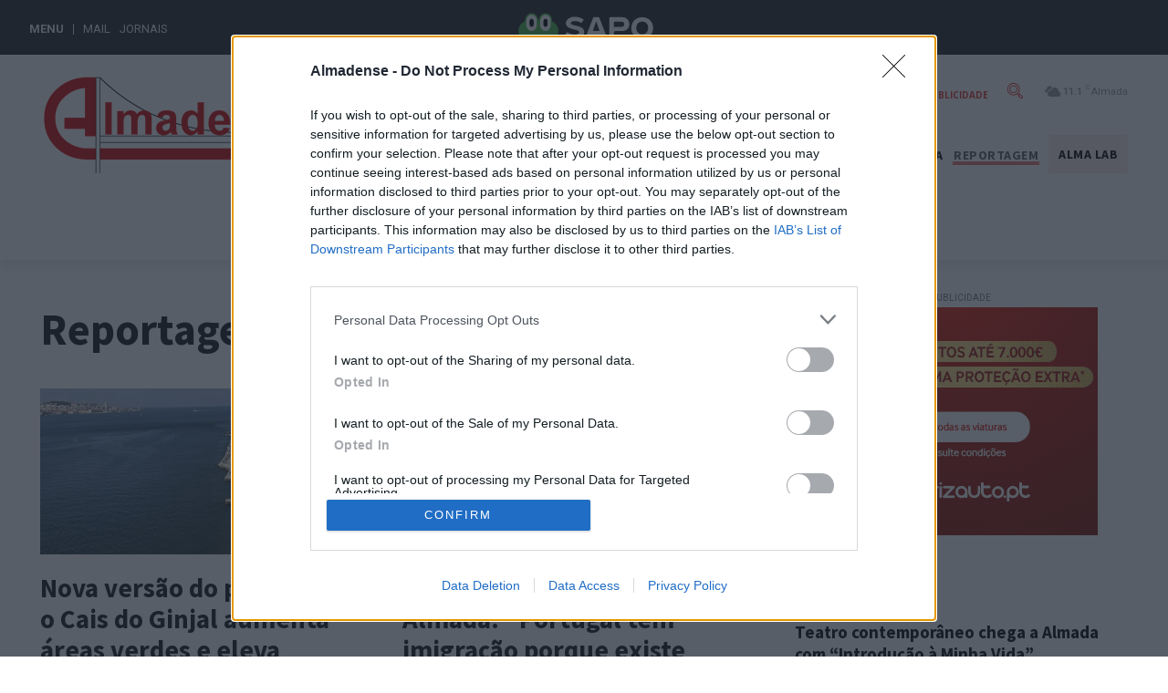

--- FILE ---
content_type: text/html; charset=utf-8
request_url: https://www.google.com/recaptcha/api2/aframe
body_size: 266
content:
<!DOCTYPE HTML><html><head><meta http-equiv="content-type" content="text/html; charset=UTF-8"></head><body><script nonce="Snc1Sx1Sd3kA0FpVw3813A">/** Anti-fraud and anti-abuse applications only. See google.com/recaptcha */ try{var clients={'sodar':'https://pagead2.googlesyndication.com/pagead/sodar?'};window.addEventListener("message",function(a){try{if(a.source===window.parent){var b=JSON.parse(a.data);var c=clients[b['id']];if(c){var d=document.createElement('img');d.src=c+b['params']+'&rc='+(localStorage.getItem("rc::a")?sessionStorage.getItem("rc::b"):"");window.document.body.appendChild(d);sessionStorage.setItem("rc::e",parseInt(sessionStorage.getItem("rc::e")||0)+1);localStorage.setItem("rc::h",'1768446977321');}}}catch(b){}});window.parent.postMessage("_grecaptcha_ready", "*");}catch(b){}</script></body></html>